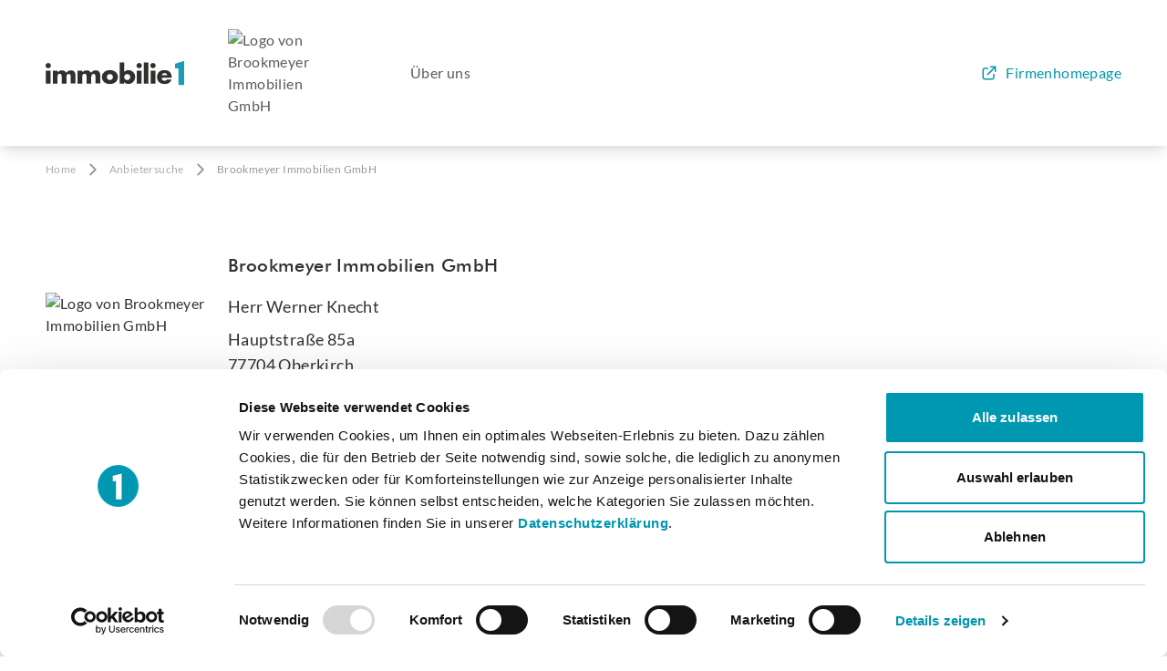

--- FILE ---
content_type: text/html; charset=UTF-8
request_url: https://www.immobilie1.de/anbieter/brookmeyer-immobilien-gmbh
body_size: 4885
content:
<!DOCTYPE html>
<html prefix=“og:http://ogp.me/ns#“ lang="de">
    <head>
        <meta charset="utf-8">
        <meta name="viewport" content="width=device-width, initial-scale=1">
        <script id="Cookiebot" src="https://consent.cookiebot.com/uc.js" data-cbid="9895ffb7-d93d-484f-95a7-b959d292671a" type="text/javascript" async></script>            <meta name="robots" content="index,follow">
<title>Brookmeyer Immobilien GmbH in Oberkirch | Immobilienprofi auf immobilie1.de</title>
<meta property="og:title" content="Brookmeyer Immobilien GmbH in Oberkirch | Immobilienprofi auf immobilie1.de"/>
<meta name="description" content="Immobilienprofi Brookmeyer Immobilien GmbH in Oberkirch, Werner Knecht - Immobilienangebote und Informationen des Anbieters auf immobilie1.de"/>
<meta property="og:description" content="Immobilienprofi Brookmeyer Immobilien GmbH in Oberkirch, Werner Knecht - Immobilienangebote und Informationen des Anbieters auf immobilie1.de"/>
<link rel="canonical" href="https://www.immobilie1.de/anbieter/brookmeyer-immobilien-gmbh"/>
<meta property="og:url" content="https://www.immobilie1.de/anbieter/brookmeyer-immobilien-gmbh"/>
<meta property="og:type" content="website" />
        <meta name="csrf-token" content="2723tmugakrC4r4k9FERpcyHJKpGkAuGinakw9wa">

        <link rel="apple-touch-icon" sizes="57x57" href="https://www.immobilie1.de/images/favicon/apple-icon-57x57.png">
        <link rel="apple-touch-icon" sizes="60x60" href="https://www.immobilie1.de/images/favicon/apple-icon-60x60.png">
        <link rel="apple-touch-icon" sizes="72x72" href="https://www.immobilie1.de/images/favicon/apple-icon-72x72.png">
        <link rel="apple-touch-icon" sizes="76x76" href="https://www.immobilie1.de/images/favicon/apple-icon-76x76.png">
        <link rel="apple-touch-icon" sizes="114x114" href="https://www.immobilie1.de/images/favicon/apple-icon-114x114.png">
        <link rel="apple-touch-icon" sizes="120x120" href="https://www.immobilie1.de/images/favicon/apple-icon-120x120.png">
        <link rel="apple-touch-icon" sizes="144x144" href="https://www.immobilie1.de/images/favicon/apple-icon-144x144.png">
        <link rel="apple-touch-icon" sizes="152x152" href="https://www.immobilie1.de/images/favicon/apple-icon-152x152.png">
        <link rel="apple-touch-icon" sizes="180x180" href="https://www.immobilie1.de/images/favicon/apple-icon-180x180.png">
        <link rel="icon" type="image/png" sizes="192x192"  href="https://www.immobilie1.de/images/favicon/android-icon-192x192.png">
        <link rel="icon" type="image/png" sizes="32x32" href="https://www.immobilie1.de/images/favicon/favicon-32x32.png">
        <link rel="icon" type="image/png" sizes="96x96" href="https://www.immobilie1.de/images/favicon/favicon-96x96.png">
        <link rel="icon" type="image/png" sizes="16x16" href="https://www.immobilie1.de/images/favicon/favicon-16x16.png">
        <link rel="shortcut icon" type="image/x-icon" href="https://www.immobilie1.de/images/favicon/favicon-32x32.ico">
        <link rel="manifest" crossorigin="use-credentials" href="https://www.immobilie1.de/images/favicon/manifest.json">
        <meta name="msapplication-TileColor" content="#0097b1">
        <meta name="msapplication-TileImage" content="https://www.immobilie1.de/images/favicon/ms-icon-150x150.png">
        <meta name="theme-color" content="#ffffff">
        <!-- Google Tag Manager -->
    <script type="text/plain" data-cookieconsent="statistics">
        (function(w,d,s,l,i){w[l]=w[l]||[];w[l].push({'gtm.start':
            new Date().getTime(),event:'gtm.js'});var f=d.getElementsByTagName(s)[0],
            j=d.createElement(s),dl=l!='dataLayer'?'&l='+l:'';j.async=true;j.src=
            'https://www.googletagmanager.com/gtm.js?id='+i+dl;f.parentNode.insertBefore(j,f);
            })(window,document,'script','dataLayer','GTM-W2W8TW9');
            window.dataLayer = window.dataLayer || [];
            function gtag(){dataLayer.push(arguments);}
            gtag('consent', 'default', {ad_storage:'denied',analytics_storage:'denied'});
            gtag("set", "ads_data_redaction", true);
        </script>
    <!-- End Google Tag Manager -->
        <!-- Scripts -->
        <link rel="preload" as="style" href="https://www.immobilie1.de/build/assets/app.88a431aa.css" /><link rel="modulepreload" href="https://www.immobilie1.de/build/assets/app.4af500c3.js" /><link rel="modulepreload" href="https://www.immobilie1.de/build/assets/sliders.4ba7436e.js" /><link rel="stylesheet" href="https://www.immobilie1.de/build/assets/app.88a431aa.css" data-navigate-track="reload" /><script type="module" src="https://www.immobilie1.de/build/assets/app.4af500c3.js" data-navigate-track="reload"></script>
        <meta name="sentry-trace" content="0d7a019420324aa59f05e0641bf978b4-4884a6b755234dea"/><meta name="baggage" content="sentry-trace_id=0d7a019420324aa59f05e0641bf978b4,sentry-sample_rate=0.1,sentry-public_key=90d886b3b9e041ac8dc9aa52838eb166,sentry-release=0644afe,sentry-environment=production"/>

        <!-- Livewire Styles --><style >[wire\:loading][wire\:loading], [wire\:loading\.delay][wire\:loading\.delay], [wire\:loading\.inline-block][wire\:loading\.inline-block], [wire\:loading\.inline][wire\:loading\.inline], [wire\:loading\.block][wire\:loading\.block], [wire\:loading\.flex][wire\:loading\.flex], [wire\:loading\.table][wire\:loading\.table], [wire\:loading\.grid][wire\:loading\.grid], [wire\:loading\.inline-flex][wire\:loading\.inline-flex] {display: none;}[wire\:loading\.delay\.none][wire\:loading\.delay\.none], [wire\:loading\.delay\.shortest][wire\:loading\.delay\.shortest], [wire\:loading\.delay\.shorter][wire\:loading\.delay\.shorter], [wire\:loading\.delay\.short][wire\:loading\.delay\.short], [wire\:loading\.delay\.default][wire\:loading\.delay\.default], [wire\:loading\.delay\.long][wire\:loading\.delay\.long], [wire\:loading\.delay\.longer][wire\:loading\.delay\.longer], [wire\:loading\.delay\.longest][wire\:loading\.delay\.longest] {display: none;}[wire\:offline][wire\:offline] {display: none;}[wire\:dirty]:not(textarea):not(input):not(select) {display: none;}:root {--livewire-progress-bar-color: #2299dd;}[x-cloak] {display: none !important;}[wire\:cloak] {display: none !important;}dialog#livewire-error::backdrop {background-color: rgba(0, 0, 0, .6);}</style>
    </head>
    <body class="box-border flex flex-col min-h-screen tracking-wide text-gray-700">
        <div id="tailwindClassesList" class="hidden shadow-3xl"></div>

        <!-- Google Tag Manager (noscript) -->
    <noscript><iframe src=https://www.googletagmanager.com/ns.html?id=GTM-W2W8TW9
        height="0" width="0" style="display:none;visibility:hidden"></iframe></noscript>
    <!-- End Google Tag Manager (noscript) -->

                    <header x-data="{isOpen: false}" class="flex flex-col shadow-lg">
    <nav class="relative flex flex-col py-6 mx-auto font-medium text-gray-700 lg:pb-0 lg:pt-8 _container">
            <div class="flex items-center justify-between grid-cols-6 gap-5 lg:grid lg:grid-cols-12">
                <div class="grid grid-cols-1 gap-5 lg:grid-cols-4 lg:col-span-4">
                    <a title="nach home" href="https://www.immobilie1.de" class="flex col-span-2 lg:pb-8 lg:items-center lg:mr-7 shrink-0">
                        <img class="w-auto h-7" src="https://www.immobilie1.de/images/logo.svg" alt="">
                    </a>
                                        <div class="w-1/2 col-span-2 mt-2 lg:mt-0 lg:pb-6 lg:pb-8">
                        <a title="Anbieter-Website von Brookmeyer Immobilien GmbH" href="https://www.immobilie1.de/anbieter/brookmeyer-immobilien-gmbh">
                            <picture>
                                <source type="image/avif" srcset="https://api.immobilie1.de/broker/10132/image/logo/offerer-logo-navigation-avif.avif" />
                                <source type="image/webp" srcset="https://api.immobilie1.de/broker/10132/image/logo/offerer-logo-navigation-webp.webp" />
                                <img
                                    src="https://api.immobilie1.de/broker/10132/image/logo/offerer-logo-navigation-webp.webp"
                                    title="Brookmeyer Immobilien GmbH"
                                    alt="Logo von Brookmeyer Immobilien GmbH"
                                    class=""
                                />
                            </picture>
                        </a>
                    </div>
                                    </div>
                <ul class="items-center hidden col-span-5 text-gray-700 lg:col-span-6 lg:flex">
                                            <li class="relative hidden mr-16 lg:list-item group whitespace-nowrap">
                                                                                            <span class="block pb-8">
                                                                    Über uns
                                                                </span>
                                                                                                                </li>
                                            <li class="relative hidden mr-16 lg:list-item group whitespace-nowrap">
                                                                                </li>
                                    </ul>

                <div class="flex justify-end lg:items-center lg:col-span-2">
                    <div class="lg:hidden shrink-0">
                        <div class="">
                            <a :title="isOpen ? 'Menü schließen' : 'Menü öffnen'" @click="isOpen = !isOpen; document.querySelector('.content_container').classList.toggle('blur-body')" href="#" id="menu-desktop-collapse" data-bs-toggle="dropdown" aria-expanded="false">
                                <svg x-show="!isOpen" aria-hidden="true" alt="" class="w-6 h-6 lg:hidden" width="20" height="20" viewBox="0 0 20 20" fill="none" xmlns="http://www.w3.org/2000/svg">
    <path d="M3.333 15h13.334M3.333 5h13.334H3.333zm0 5h13.334H3.333z" stroke="#353535" stroke-width="1.5" stroke-linecap="round" stroke-linejoin="round"/>
</svg>                                <svg x-cloak="1" x-show="isOpen" aria-hidden="true" alt="" class="w-6 h-6" viewBox="0 0 20 21" fill="none" xmlns="http://www.w3.org/2000/svg">
    <path d="m5 15.5 10-10m-10 0 10 10" stroke="currentColor" stroke-width="1.5" stroke-linecap="round" stroke-linejoin="round"/>
</svg>                            </a>
                        </div>
                    </div>
                                                                                                                <a class="items-center hidden pb-8 text-blue-500 lg:flex" rel="nofollow" href="https://www.brookmeyer.de" target="_blank">
                            <svg class="w-5 h-5 mr-2" viewBox="0 0 20 20" fill="none" xmlns="http://www.w3.org/2000/svg">
<path d="M8.33325 4.99992H4.99992C4.07944 4.99992 3.33325 5.74611 3.33325 6.66659V14.9999C3.33325 15.9204 4.07944 16.6666 4.99992 16.6666H13.3333C14.2537 16.6666 14.9999 15.9204 14.9999 14.9999V11.6666M11.6666 3.33325H16.6666M16.6666 3.33325V8.33325M16.6666 3.33325L8.33325 11.6666" stroke="currentColor" stroke-width="1.5" stroke-linecap="round" stroke-linejoin="round"/>
</svg>                            Firmenhomepage
                        </a>
                                                            </div>
            </div>


        
        <div x-cloak x-show="isOpen" class="absolute left-0 w-full text-xl bg-white border-t-2 border-gray-100 shadow-md z-9999 lg:hidden top-full">
            <ul class="py-3">
                                                        <li class="flex items-center py-3 mr-6 _container">
                                                    Über uns
                                            </li>
                                                                            <li class="flex items-center py-3 mr-6 _container">
                                                <a href="https://www.brookmeyer.de"  target="$navigation['target']" >
                                                    Firmenhomepage
                                                </a>
                                            </li>
                                                </ul>
        </div>

    </nav>
</header>
        

        <div class="relative flex-1 content_container">
            
    <div class=" text-gray-900 _container">
        <div class="breadcrumbs flex justify-between gap-4 py-4 lg:block">
    <ol class="flex items-center text-xs text-gray-300" itemscope itemtype="http://schema.org/BreadcrumbList">
                                <li class="flex items-center" itemprop="itemListElement" itemscope itemtype="http://schema.org/ListItem">
                                    <a itemprop="item" href="https://www.immobilie1.de">
                        <span itemprop="name">Home</span>
                    </a>
                                <span>
                    <svg class="inline-block w-5 h-5 mx-2 text-gray-400 transform -rotate-90" viewBox="0 0 20 21" fill="none" xmlns="http://www.w3.org/2000/svg">
    <path d="M15.833 7.58 10 13.415 4.167 7.581" stroke="currentColor" stroke-width="2" stroke-linecap="round" stroke-linejoin="round"/>
</svg>                </span>
                <meta itemprop="position" content="1" />
            </li>
                                            <li class="flex items-center" itemprop="itemListElement" itemscope itemtype="http://schema.org/ListItem">
                                    <a itemprop="item" href="https://www.immobilie1.de/anbieter">
                        <span itemprop="name">Anbietersuche</span>
                    </a>
                                <span>
                    <svg class="inline-block w-5 h-5 mx-2 text-gray-400 transform -rotate-90" viewBox="0 0 20 21" fill="none" xmlns="http://www.w3.org/2000/svg">
    <path d="M15.833 7.58 10 13.415 4.167 7.581" stroke="currentColor" stroke-width="2" stroke-linecap="round" stroke-linejoin="round"/>
</svg>                </span>
                <meta itemprop="position" content="2" />
            </li>
                                            <li class="text-gray-400" itemprop="itemListElement" itemscope itemtype="http://schema.org/ListItem">
                <span itemprop="name">Brookmeyer Immobilien GmbH</span>
                <meta itemprop="position" content="3" />
            </li>
                          </ol>
</div>


        <div class="grid grid-cols-1 mt-8 pt-8 pb-6 border-b border-gray-100 lg:pb-8 lg:grid-cols-12 lg:gap-5">
                        <div class="flex items-center lg:col-span-2">
                <picture>
                    <source media="(min-width: 1024px)" type="image/avif" srcset="https://api.immobilie1.de/broker/10132/image/logo/offerer-logo-about-us-desktop-avif.avif" />
                    <source media="(min-width: 1024px)" type="image/webp" srcset="https://api.immobilie1.de/broker/10132/image/logo/offerer-logo-about-us-desktop-webp.webp" />
                    <source media="(min-width: 1023px)" type="image/avif" srcset="https://api.immobilie1.de/broker/10132/image/logo/offerer-logo-about-us-mobile-avif.avif" />
                    <source media="(min-width: 1023px)" type="image/webp" srcset="https://api.immobilie1.de/broker/10132/image/logo/offerer-logo-about-us-mobile-webp.webp" />
                    <img
                        src="https://api.immobilie1.de/broker/10132/image/logo/offerer-logo-about-us-desktop-webp.webp"
                        title="Brookmeyer Immobilien GmbH"
                        alt="Logo von Brookmeyer Immobilien GmbH"
                        class="mx-auto mb-8 lg:mb-0"
                    />
                </picture>
            </div>
                                    <div class="lg:col-span-10">
                            <h1 class="mb-4 text-xl">Brookmeyer Immobilien GmbH</h1>
                <p class="mb-2 text-lg leading-7">Herr Werner Knecht</p>
                <p class="text-lg leading-7">Hauptstraße 85a <br/>77704 Oberkirch</p>
            </div>

            
        </div>
    </div>

    <div class="pt-6 text-gray-900 lg:pt-8 _container">
        <div class="grid grid-cols-1 gap-5 lg:grid-cols-12">
            <div class="lg:col-span-5">
                <ul class="flex flex-col gap-1">
                                                            <li class="flex flex-col grid-cols-2 lg:gap-5 lg:grid lg:grid-cols-5">
                        <span class="py-2 text-sm font-semibold lg:text-lg lg:col-span-2">Anschrift</span>
                        <span class="py-2 text-sm break-words lg:break-normal lg:text-base lg:col-span-3">Hauptstraße 85a </span>
                    </li>
                                                            <li class="flex flex-col grid-cols-2 lg:gap-5 lg:grid lg:grid-cols-5">
                        <span class="py-2 text-sm font-semibold lg:text-lg lg:col-span-2">Ort</span>
                        <span class="py-2 text-sm break-words lg:break-normal lg:text-base lg:col-span-3">77704 Oberkirch</span>
                    </li>
                                                            <li class="flex flex-col grid-cols-2 lg:gap-5 lg:grid lg:grid-cols-5">
                        <span class="py-2 text-sm font-semibold lg:text-lg lg:col-span-2">Telefon</span>
                        <span class="py-2 text-sm break-words lg:break-normal lg:text-base lg:col-span-3">07802 932 72 72<br>0178 5518280</span>
                    </li>
                                                            <li class="flex flex-col grid-cols-2 lg:gap-5 lg:grid lg:grid-cols-5">
                        <span class="py-2 text-sm font-semibold lg:text-lg lg:col-span-2">E-Mail-Adresse</span>
                        <span class="py-2 text-sm break-words lg:break-normal lg:text-base lg:col-span-3">werner.knecht@brookmeyer.de</span>
                    </li>
                                                            <li class="flex flex-col grid-cols-2 lg:gap-5 lg:grid lg:grid-cols-5">
                        <span class="py-2 mb-1 text-sm font-semibold lg:text-lg lg:col-span-2">Website</span>
                        <a class="flex items-center py-2 text-sm text-blue-500 break-words lg:break-normal lg:text-base lg:col-span-3 " rel="nofollow" title="Zur Anbieter-Website" rel="nofollow" href="https://www.brookmeyer.de" target="_blank">
                            <svg class="w-5 h-5 mr-2" viewBox="0 0 20 20" fill="none" xmlns="http://www.w3.org/2000/svg">
<path d="M8.33325 4.99992H4.99992C4.07944 4.99992 3.33325 5.74611 3.33325 6.66659V14.9999C3.33325 15.9204 4.07944 16.6666 4.99992 16.6666H13.3333C14.2537 16.6666 14.9999 15.9204 14.9999 14.9999V11.6666M11.6666 3.33325H16.6666M16.6666 3.33325V8.33325M16.6666 3.33325L8.33325 11.6666" stroke="currentColor" stroke-width="1.5" stroke-linecap="round" stroke-linejoin="round"/>
</svg>                            Zur Homepage
                        </a>
                    </li>
                                                                            </ul>
            </div>
            <div class="lg:col-span-7">
                <ul class="">

                    
                    

                    

                    

                                    </ul>
            </div>
        </div>
    </div>

    
    
        </div>

                    <footer class="flex py-6 mt-8 font-medium text-white bg-blue-500 z-100 lg:mt-16">
    <ul class="flex flex-col gap-6 lg:gap-0 _container lg:flex-row lg:justify-center">
        <li class="mr-6">
                            <a href="https://www.immobilie1.de/anbieter/brookmeyer-immobilien-gmbh/datenschutz">Datenschutzerklärung</a>
                    </li>
        <li><a href="https://www.immobilie1.de/anbieter/brookmeyer-immobilien-gmbh/impressum">Impressum</a></li>

            </ul>
</footer>
        

        <script  data-navigate-once="true">window.livewireScriptConfig = {"csrf":"2723tmugakrC4r4k9FERpcyHJKpGkAuGinakw9wa","uri":"\/livewire\/update","progressBar":"","nonce":""};</script>
                <script src="https://www.immobilie1.de/assets/js-cookie/js.cookie.min.js"></script>

        
        <script>
            document.addEventListener("DOMContentLoaded", function() {
                var loadRecaptchaButtons = document.querySelectorAll(".load-recaptcha-script");
                loadRecaptchaButtons.forEach((button) => {
                    button.addEventListener("click", function() {
                        let scriptLoaded = false;
                        if (!scriptLoaded) {
                            var script = document.createElement("script");
                            script.src = "https://www.google.com/recaptcha/api.js?render=6LfeKEkkAAAAAHRKrNqOhCKzHwZ4nCa7rwN8cO2n";
                            document.body.appendChild(script);
                        }
                    });
                })
            });
        </script>
        <script type="text/javascript">
            function rot(s) {
                return s.replace(/[a-zA-Z]/g, function (c) {
                    return String.fromCharCode((c <= 'Z' ? 90 : 122) >= (c = c.charCodeAt(0) + 13) ? c : c - 26);
                });
            }
            function printVersion(link) {
                window.open(rot(link))
            }
        </script>
    </body>
</html>


--- FILE ---
content_type: application/javascript
request_url: https://www.immobilie1.de/build/assets/sliders.4ba7436e.js
body_size: 14359
content:
function Kt(e,r){for(var t=0;t<r.length;t++){var n=r[t];n.enumerable=n.enumerable||!1,n.configurable=!0,"value"in n&&(n.writable=!0),Object.defineProperty(e,n.key,n)}}function zr(e,r,t){return r&&Kt(e.prototype,r),t&&Kt(e,t),Object.defineProperty(e,"prototype",{writable:!1}),e}/*!
 * Splide.js
 * Version  : 4.1.4
 * License  : MIT
 * Copyright: 2022 Naotoshi Fujita
 */var $t="(prefers-reduced-motion: reduce)",we=1,Ur=2,Pe=3,xe=4,qe=5,at=6,ct=7,Wr={CREATED:we,MOUNTED:Ur,IDLE:Pe,MOVING:xe,SCROLLING:qe,DRAGGING:at,DESTROYED:ct};function de(e){e.length=0}function Ae(e,r,t){return Array.prototype.slice.call(e,r,t)}function U(e){return e.bind.apply(e,[null].concat(Ae(arguments,1)))}var sr=setTimeout,Nt=function(){};function qt(e){return requestAnimationFrame(e)}function dt(e,r){return typeof r===e}function Ue(e){return!Pt(e)&&dt("object",e)}var Dt=Array.isArray,cr=U(dt,"function"),he=U(dt,"string"),Ze=U(dt,"undefined");function Pt(e){return e===null}function fr(e){try{return e instanceof(e.ownerDocument.defaultView||window).HTMLElement}catch{return!1}}function je(e){return Dt(e)?e:[e]}function re(e,r){je(e).forEach(r)}function Mt(e,r){return e.indexOf(r)>-1}function ot(e,r){return e.push.apply(e,je(r)),e}function fe(e,r,t){e&&re(r,function(n){n&&e.classList[t?"add":"remove"](n)})}function oe(e,r){fe(e,he(r)?r.split(" "):r,!0)}function Je(e,r){re(r,e.appendChild.bind(e))}function xt(e,r){re(e,function(t){var n=(r||t).parentNode;n&&n.insertBefore(t,r)})}function We(e,r){return fr(e)&&(e.msMatchesSelector||e.matches).call(e,r)}function vr(e,r){var t=e?Ae(e.children):[];return r?t.filter(function(n){return We(n,r)}):t}function Qe(e,r){return r?vr(e,r)[0]:e.firstElementChild}var Be=Object.keys;function Le(e,r,t){return e&&(t?Be(e).reverse():Be(e)).forEach(function(n){n!=="__proto__"&&r(e[n],n)}),e}function He(e){return Ae(arguments,1).forEach(function(r){Le(r,function(t,n){e[n]=r[n]})}),e}function Ee(e){return Ae(arguments,1).forEach(function(r){Le(r,function(t,n){Dt(t)?e[n]=t.slice():Ue(t)?e[n]=Ee({},Ue(e[n])?e[n]:{},t):e[n]=t})}),e}function Zt(e,r){re(r||Be(e),function(t){delete e[t]})}function ue(e,r){re(e,function(t){re(r,function(n){t&&t.removeAttribute(n)})})}function V(e,r,t){Ue(r)?Le(r,function(n,o){V(e,o,n)}):re(e,function(n){Pt(t)||t===""?ue(n,r):n.setAttribute(r,String(t))})}function Ce(e,r,t){var n=document.createElement(e);return r&&(he(r)?oe(n,r):V(n,r)),t&&Je(t,n),n}function ne(e,r,t){if(Ze(t))return getComputedStyle(e)[r];Pt(t)||(e.style[r]=""+t)}function Ye(e,r){ne(e,"display",r)}function lr(e){e.setActive&&e.setActive()||e.focus({preventScroll:!0})}function ie(e,r){return e.getAttribute(r)}function jt(e,r){return e&&e.classList.contains(r)}function ee(e){return e.getBoundingClientRect()}function Ie(e){re(e,function(r){r&&r.parentNode&&r.parentNode.removeChild(r)})}function dr(e){return Qe(new DOMParser().parseFromString(e,"text/html").body)}function ce(e,r){e.preventDefault(),r&&(e.stopPropagation(),e.stopImmediatePropagation())}function gr(e,r){return e&&e.querySelector(r)}function Vt(e,r){return r?Ae(e.querySelectorAll(r)):[]}function ve(e,r){fe(e,r,!1)}function Rt(e){return e.timeStamp}function Te(e){return he(e)?e:e?e+"px":""}var et="splide",Ft="data-"+et;function ke(e,r){if(!e)throw new Error("["+et+"] "+(r||""))}var me=Math.min,ft=Math.max,vt=Math.floor,Xe=Math.ceil,J=Math.abs;function Er(e,r,t){return J(e-r)<t}function ut(e,r,t,n){var o=me(r,t),l=ft(r,t);return n?o<e&&e<l:o<=e&&e<=l}function Re(e,r,t){var n=me(r,t),o=ft(r,t);return me(ft(n,e),o)}function pt(e){return+(e>0)-+(e<0)}function wt(e,r){return re(r,function(t){e=e.replace("%s",""+t)}),e}function Gt(e){return e<10?"0"+e:""+e}var Jt={};function Br(e){return""+e+Gt(Jt[e]=(Jt[e]||0)+1)}function hr(){var e=[];function r(i,s,c,v){o(i,s,function(a,m,d){var g="addEventListener"in a,u=g?a.removeEventListener.bind(a,m,c,v):a.removeListener.bind(a,c);g?a.addEventListener(m,c,v):a.addListener(c),e.push([a,m,d,c,u])})}function t(i,s,c){o(i,s,function(v,a,m){e=e.filter(function(d){return d[0]===v&&d[1]===a&&d[2]===m&&(!c||d[3]===c)?(d[4](),!1):!0})})}function n(i,s,c){var v,a=!0;return typeof CustomEvent=="function"?v=new CustomEvent(s,{bubbles:a,detail:c}):(v=document.createEvent("CustomEvent"),v.initCustomEvent(s,a,!1,c)),i.dispatchEvent(v),v}function o(i,s,c){re(i,function(v){v&&re(s,function(a){a.split(" ").forEach(function(m){var d=m.split(".");c(v,d[0],d[1])})})})}function l(){e.forEach(function(i){i[4]()}),de(e)}return{bind:r,unbind:t,dispatch:n,destroy:l}}var Ne="mounted",Qt="ready",_e="move",tt="moved",mr="click",Hr="active",Yr="inactive",Xr="visible",Kr="hidden",K="refresh",Q="updated",Ke="resize",kt="resized",$r="drag",qr="dragging",Zr="dragged",zt="scroll",Ve="scrolled",jr="overflow",_r="destroy",Jr="arrows:mounted",Qr="arrows:updated",en="pagination:mounted",tn="pagination:updated",Ar="navigation:mounted",yr="autoplay:play",rn="autoplay:playing",Sr="autoplay:pause",Tr="lazyload:loaded",Lr="sk",Ir="sh",lt="ei";function H(e){var r=e?e.event.bus:document.createDocumentFragment(),t=hr();function n(l,i){t.bind(r,je(l).join(" "),function(s){i.apply(i,Dt(s.detail)?s.detail:[])})}function o(l){t.dispatch(r,l,Ae(arguments,1))}return e&&e.event.on(_r,t.destroy),He(t,{bus:r,on:n,off:U(t.unbind,r),emit:o})}function gt(e,r,t,n){var o=Date.now,l,i=0,s,c=!0,v=0;function a(){if(!c){if(i=e?me((o()-l)/e,1):1,t&&t(i),i>=1&&(r(),l=o(),n&&++v>=n))return d();s=qt(a)}}function m(_){_||u(),l=o()-(_?i*e:0),c=!1,s=qt(a)}function d(){c=!0}function g(){l=o(),i=0,t&&t(i)}function u(){s&&cancelAnimationFrame(s),i=0,s=0,c=!0}function f(_){e=_}function A(){return c}return{start:m,rewind:g,pause:d,cancel:u,set:f,isPaused:A}}function nn(e){var r=e;function t(o){r=o}function n(o){return Mt(je(o),r)}return{set:t,is:n}}function an(e,r){var t=gt(r||0,e,null,1);return function(){t.isPaused()&&t.start()}}function on(e,r,t){var n=e.state,o=t.breakpoints||{},l=t.reducedMotion||{},i=hr(),s=[];function c(){var u=t.mediaQuery==="min";Be(o).sort(function(f,A){return u?+f-+A:+A-+f}).forEach(function(f){a(o[f],"("+(u?"min":"max")+"-width:"+f+"px)")}),a(l,$t),m()}function v(u){u&&i.destroy()}function a(u,f){var A=matchMedia(f);i.bind(A,"change",m),s.push([u,A])}function m(){var u=n.is(ct),f=t.direction,A=s.reduce(function(_,h){return Ee(_,h[1].matches?h[0]:{})},{});Zt(t),g(A),t.destroy?e.destroy(t.destroy==="completely"):u?(v(!0),e.mount()):f!==t.direction&&e.refresh()}function d(u){matchMedia($t).matches&&(u?Ee(t,l):Zt(t,Be(l)))}function g(u,f,A){Ee(t,u),f&&Ee(Object.getPrototypeOf(t),u),(A||!n.is(we))&&e.emit(Q,t)}return{setup:c,destroy:v,reduce:d,set:g}}var Et="Arrow",ht=Et+"Left",mt=Et+"Right",br=Et+"Up",Nr=Et+"Down",er="rtl",_t="ttb",Tt={width:["height"],left:["top","right"],right:["bottom","left"],x:["y"],X:["Y"],Y:["X"],ArrowLeft:[br,mt],ArrowRight:[Nr,ht]};function un(e,r,t){function n(l,i,s){s=s||t.direction;var c=s===er&&!i?1:s===_t?0:-1;return Tt[l]&&Tt[l][c]||l.replace(/width|left|right/i,function(v,a){var m=Tt[v.toLowerCase()][c]||v;return a>0?m.charAt(0).toUpperCase()+m.slice(1):m})}function o(l){return l*(t.direction===er?1:-1)}return{resolve:n,orient:o}}var le="role",De="tabindex",sn="disabled",ae="aria-",rt=ae+"controls",Rr=ae+"current",tr=ae+"selected",te=ae+"label",Ut=ae+"labelledby",pr=ae+"hidden",Wt=ae+"orientation",$e=ae+"roledescription",rr=ae+"live",nr=ae+"busy",ir=ae+"atomic",Bt=[le,De,sn,rt,Rr,te,Ut,pr,Wt,$e],se=et+"__",ye="is-",Lt=et,ar=se+"track",cn=se+"list",At=se+"slide",wr=At+"--clone",fn=At+"__container",Ht=se+"arrows",yt=se+"arrow",Or=yt+"--prev",Cr=yt+"--next",St=se+"pagination",Dr=St+"__page",vn=se+"progress",ln=vn+"__bar",dn=se+"toggle",gn=se+"spinner",En=se+"sr",hn=ye+"initialized",be=ye+"active",Pr=ye+"prev",Mr=ye+"next",Ot=ye+"visible",Ct=ye+"loading",xr=ye+"focus-in",Vr=ye+"overflow",mn=[be,Ot,Pr,Mr,Ct,xr,Vr],_n={slide:At,clone:wr,arrows:Ht,arrow:yt,prev:Or,next:Cr,pagination:St,page:Dr,spinner:gn};function An(e,r){if(cr(e.closest))return e.closest(r);for(var t=e;t&&t.nodeType===1&&!We(t,r);)t=t.parentElement;return t}var yn=5,or=200,Fr="touchstart mousedown",It="touchmove mousemove",bt="touchend touchcancel mouseup click";function Sn(e,r,t){var n=H(e),o=n.on,l=n.bind,i=e.root,s=t.i18n,c={},v=[],a=[],m=[],d,g,u;function f(){E(),D(),h()}function A(){o(K,_),o(K,f),o(Q,h),l(document,Fr+" keydown",function(S){u=S.type==="keydown"},{capture:!0}),l(i,"focusin",function(){fe(i,xr,!!u)})}function _(S){var p=Bt.concat("style");de(v),ve(i,a),ve(d,m),ue([d,g],p),ue(i,S?p:["style",$e])}function h(){ve(i,a),ve(d,m),a=M(Lt),m=M(ar),oe(i,a),oe(d,m),V(i,te,t.label),V(i,Ut,t.labelledby)}function E(){d=R("."+ar),g=Qe(d,"."+cn),ke(d&&g,"A track/list element is missing."),ot(v,vr(g,"."+At+":not(."+wr+")")),Le({arrows:Ht,pagination:St,prev:Or,next:Cr,bar:ln,toggle:dn},function(S,p){c[p]=R("."+S)}),He(c,{root:i,track:d,list:g,slides:v})}function D(){var S=i.id||Br(et),p=t.role;i.id=S,d.id=d.id||S+"-track",g.id=g.id||S+"-list",!ie(i,le)&&i.tagName!=="SECTION"&&p&&V(i,le,p),V(i,$e,s.carousel),V(g,le,"presentation")}function R(S){var p=gr(i,S);return p&&An(p,"."+Lt)===i?p:void 0}function M(S){return[S+"--"+t.type,S+"--"+t.direction,t.drag&&S+"--draggable",t.isNavigation&&S+"--nav",S===Lt&&be]}return He(c,{setup:f,mount:A,destroy:_})}var Me="slide",Fe="loop",nt="fade";function Tn(e,r,t,n){var o=H(e),l=o.on,i=o.emit,s=o.bind,c=e.Components,v=e.root,a=e.options,m=a.isNavigation,d=a.updateOnMove,g=a.i18n,u=a.pagination,f=a.slideFocus,A=c.Direction.resolve,_=ie(n,"style"),h=ie(n,te),E=t>-1,D=Qe(n,"."+fn),R;function M(){E||(n.id=v.id+"-slide"+Gt(r+1),V(n,le,u?"tabpanel":"group"),V(n,$e,g.slide),V(n,te,h||wt(g.slideLabel,[r+1,e.length]))),S()}function S(){s(n,"click",U(i,mr,P)),s(n,"keydown",U(i,Lr,P)),l([tt,Ir,Ve],L),l(Ar,G),d&&l(_e,C)}function p(){R=!0,o.destroy(),ve(n,mn),ue(n,Bt),V(n,"style",_),V(n,te,h||"")}function G(){var O=e.splides.map(function(T){var w=T.splide.Components.Slides.getAt(r);return w?w.slide.id:""}).join(" ");V(n,te,wt(g.slideX,(E?t:r)+1)),V(n,rt,O),V(n,le,f?"button":""),f&&ue(n,$e)}function C(){R||L()}function L(){if(!R){var O=e.index;I(),b(),fe(n,Pr,r===O-1),fe(n,Mr,r===O+1)}}function I(){var O=F();O!==jt(n,be)&&(fe(n,be,O),V(n,Rr,m&&O||""),i(O?Hr:Yr,P))}function b(){var O=Y(),T=!O&&(!F()||E);if(e.state.is([xe,qe])||V(n,pr,T||""),V(Vt(n,a.focusableNodes||""),De,T?-1:""),f&&V(n,De,T?-1:0),O!==jt(n,Ot)&&(fe(n,Ot,O),i(O?Xr:Kr,P)),!O&&document.activeElement===n){var w=c.Slides.getAt(e.index);w&&lr(w.slide)}}function x(O,T,w){ne(w&&D||n,O,T)}function F(){var O=e.index;return O===r||a.cloneStatus&&O===t}function Y(){if(e.is(nt))return F();var O=ee(c.Elements.track),T=ee(n),w=A("left",!0),k=A("right",!0);return vt(O[w])<=Xe(T[w])&&vt(T[k])<=Xe(O[k])}function B(O,T){var w=J(O-r);return!E&&(a.rewind||e.is(Fe))&&(w=me(w,e.length-w)),w<=T}var P={index:r,slideIndex:t,slide:n,container:D,isClone:E,mount:M,destroy:p,update:L,style:x,isWithin:B};return P}function Ln(e,r,t){var n=H(e),o=n.on,l=n.emit,i=n.bind,s=r.Elements,c=s.slides,v=s.list,a=[];function m(){d(),o(K,g),o(K,d)}function d(){c.forEach(function(L,I){f(L,I,-1)})}function g(){R(function(L){L.destroy()}),de(a)}function u(){R(function(L){L.update()})}function f(L,I,b){var x=Tn(e,I,b,L);x.mount(),a.push(x),a.sort(function(F,Y){return F.index-Y.index})}function A(L){return L?M(function(I){return!I.isClone}):a}function _(L){var I=r.Controller,b=I.toIndex(L),x=I.hasFocus()?1:t.perPage;return M(function(F){return ut(F.index,b,b+x-1)})}function h(L){return M(L)[0]}function E(L,I){re(L,function(b){if(he(b)&&(b=dr(b)),fr(b)){var x=c[I];x?xt(b,x):Je(v,b),oe(b,t.classes.slide),p(b,U(l,Ke))}}),l(K)}function D(L){Ie(M(L).map(function(I){return I.slide})),l(K)}function R(L,I){A(I).forEach(L)}function M(L){return a.filter(cr(L)?L:function(I){return he(L)?We(I.slide,L):Mt(je(L),I.index)})}function S(L,I,b){R(function(x){x.style(L,I,b)})}function p(L,I){var b=Vt(L,"img"),x=b.length;x?b.forEach(function(F){i(F,"load error",function(){--x||I()})}):I()}function G(L){return L?c.length:a.length}function C(){return a.length>t.perPage}return{mount:m,destroy:g,update:u,register:f,get:A,getIn:_,getAt:h,add:E,remove:D,forEach:R,filter:M,style:S,getLength:G,isEnough:C}}function In(e,r,t){var n=H(e),o=n.on,l=n.bind,i=n.emit,s=r.Slides,c=r.Direction.resolve,v=r.Elements,a=v.root,m=v.track,d=v.list,g=s.getAt,u=s.style,f,A,_;function h(){E(),l(window,"resize load",an(U(i,Ke))),o([Q,K],E),o(Ke,D)}function E(){f=t.direction===_t,ne(a,"maxWidth",Te(t.width)),ne(m,c("paddingLeft"),R(!1)),ne(m,c("paddingRight"),R(!0)),D(!0)}function D(P){var O=ee(a);(P||A.width!==O.width||A.height!==O.height)&&(ne(m,"height",M()),u(c("marginRight"),Te(t.gap)),u("width",p()),u("height",G(),!0),A=O,i(kt),_!==(_=B())&&(fe(a,Vr,_),i(jr,_)))}function R(P){var O=t.padding,T=c(P?"right":"left");return O&&Te(O[T]||(Ue(O)?0:O))||"0px"}function M(){var P="";return f&&(P=S(),ke(P,"height or heightRatio is missing."),P="calc("+P+" - "+R(!1)+" - "+R(!0)+")"),P}function S(){return Te(t.height||ee(d).width*t.heightRatio)}function p(){return t.autoWidth?null:Te(t.fixedWidth)||(f?"":C())}function G(){return Te(t.fixedHeight)||(f?t.autoHeight?null:C():S())}function C(){var P=Te(t.gap);return"calc((100%"+(P&&" + "+P)+")/"+(t.perPage||1)+(P&&" - "+P)+")"}function L(){return ee(d)[c("width")]}function I(P,O){var T=g(P||0);return T?ee(T.slide)[c("width")]+(O?0:F()):0}function b(P,O){var T=g(P);if(T){var w=ee(T.slide)[c("right")],k=ee(d)[c("left")];return J(w-k)+(O?0:F())}return 0}function x(P){return b(e.length-1)-b(0)+I(0,P)}function F(){var P=g(0);return P&&parseFloat(ne(P.slide,c("marginRight")))||0}function Y(P){return parseFloat(ne(m,c("padding"+(P?"Right":"Left"))))||0}function B(){return e.is(nt)||x(!0)>L()}return{mount:h,resize:D,listSize:L,slideSize:I,sliderSize:x,totalSize:b,getPadding:Y,isOverflow:B}}var bn=2;function Nn(e,r,t){var n=H(e),o=n.on,l=r.Elements,i=r.Slides,s=r.Direction.resolve,c=[],v;function a(){o(K,m),o([Q,Ke],g),(v=A())&&(u(v),r.Layout.resize(!0))}function m(){d(),a()}function d(){Ie(c),de(c),n.destroy()}function g(){var _=A();v!==_&&(v<_||!_)&&n.emit(K)}function u(_){var h=i.get().slice(),E=h.length;if(E){for(;h.length<_;)ot(h,h);ot(h.slice(-_),h.slice(0,_)).forEach(function(D,R){var M=R<_,S=f(D.slide,R);M?xt(S,h[0].slide):Je(l.list,S),ot(c,S),i.register(S,R-_+(M?0:E),D.index)})}}function f(_,h){var E=_.cloneNode(!0);return oe(E,t.classes.clone),E.id=e.root.id+"-clone"+Gt(h+1),E}function A(){var _=t.clones;if(!e.is(Fe))_=0;else if(Ze(_)){var h=t[s("fixedWidth")]&&r.Layout.slideSize(0),E=h&&Xe(ee(l.track)[s("width")]/h);_=E||t[s("autoWidth")]&&e.length||t.perPage*bn}return _}return{mount:a,destroy:d}}function Rn(e,r,t){var n=H(e),o=n.on,l=n.emit,i=e.state.set,s=r.Layout,c=s.slideSize,v=s.getPadding,a=s.totalSize,m=s.listSize,d=s.sliderSize,g=r.Direction,u=g.resolve,f=g.orient,A=r.Elements,_=A.list,h=A.track,E;function D(){E=r.Transition,o([Ne,kt,Q,K],R)}function R(){r.Controller.isBusy()||(r.Scroll.cancel(),S(e.index),r.Slides.update())}function M(T,w,k,q){T!==w&&P(T>k)&&(L(),p(C(x(),T>k),!0)),i(xe),l(_e,w,k,T),E.start(w,function(){i(Pe),l(tt,w,k,T),q&&q()})}function S(T){p(b(T,!0))}function p(T,w){if(!e.is(nt)){var k=w?T:G(T);ne(_,"transform","translate"+u("X")+"("+k+"px)"),T!==k&&l(Ir)}}function G(T){if(e.is(Fe)){var w=I(T),k=w>r.Controller.getEnd(),q=w<0;(q||k)&&(T=C(T,k))}return T}function C(T,w){var k=T-B(w),q=d();return T-=f(q*(Xe(J(k)/q)||1))*(w?1:-1),T}function L(){p(x(),!0),E.cancel()}function I(T){for(var w=r.Slides.get(),k=0,q=1/0,$=0;$<w.length;$++){var ge=w[$].index,y=J(b(ge,!0)-T);if(y<=q)q=y,k=ge;else break}return k}function b(T,w){var k=f(a(T-1)-Y(T));return w?F(k):k}function x(){var T=u("left");return ee(_)[T]-ee(h)[T]+f(v(!1))}function F(T){return t.trimSpace&&e.is(Me)&&(T=Re(T,0,f(d(!0)-m()))),T}function Y(T){var w=t.focus;return w==="center"?(m()-c(T,!0))/2:+w*c(T)||0}function B(T){return b(T?r.Controller.getEnd():0,!!t.trimSpace)}function P(T){var w=f(C(x(),T));return T?w>=0:w<=_[u("scrollWidth")]-ee(h)[u("width")]}function O(T,w){w=Ze(w)?x():w;var k=T!==!0&&f(w)<f(B(!1)),q=T!==!1&&f(w)>f(B(!0));return k||q}return{mount:D,move:M,jump:S,translate:p,shift:C,cancel:L,toIndex:I,toPosition:b,getPosition:x,getLimit:B,exceededLimit:O,reposition:R}}function pn(e,r,t){var n=H(e),o=n.on,l=n.emit,i=r.Move,s=i.getPosition,c=i.getLimit,v=i.toPosition,a=r.Slides,m=a.isEnough,d=a.getLength,g=t.omitEnd,u=e.is(Fe),f=e.is(Me),A=U(x,!1),_=U(x,!0),h=t.start||0,E,D=h,R,M,S;function p(){G(),o([Q,K,lt],G),o(kt,C)}function G(){R=d(!0),M=t.perMove,S=t.perPage,E=P();var y=Re(h,0,g?E:R-1);y!==h&&(h=y,i.reposition())}function C(){E!==P()&&l(lt)}function L(y,z,j){if(!ge()){var X=b(y),Z=B(X);Z>-1&&(z||Z!==h)&&(k(Z),i.move(X,Z,D,j))}}function I(y,z,j,X){r.Scroll.scroll(y,z,j,function(){var Z=B(i.toIndex(s()));k(g?me(Z,E):Z),X&&X()})}function b(y){var z=h;if(he(y)){var j=y.match(/([+\-<>])(\d+)?/)||[],X=j[1],Z=j[2];X==="+"||X==="-"?z=F(h+ +(""+X+(+Z||1)),h):X===">"?z=Z?O(+Z):A(!0):X==="<"&&(z=_(!0))}else z=u?y:Re(y,0,E);return z}function x(y,z){var j=M||($()?1:S),X=F(h+j*(y?-1:1),h,!(M||$()));return X===-1&&f&&!Er(s(),c(!y),1)?y?0:E:z?X:B(X)}function F(y,z,j){if(m()||$()){var X=Y(y);X!==y&&(z=y,y=X,j=!1),y<0||y>E?!M&&(ut(0,y,z,!0)||ut(E,z,y,!0))?y=O(T(y)):u?y=j?y<0?-(R%S||S):R:y:t.rewind?y=y<0?E:0:y=-1:j&&y!==z&&(y=O(T(z)+(y<z?-1:1)))}else y=-1;return y}function Y(y){if(f&&t.trimSpace==="move"&&y!==h)for(var z=s();z===v(y,!0)&&ut(y,0,e.length-1,!t.rewind);)y<h?--y:++y;return y}function B(y){return u?(y+R)%R||0:y}function P(){for(var y=R-($()||u&&M?1:S);g&&y-- >0;)if(v(R-1,!0)!==v(y,!0)){y++;break}return Re(y,0,R-1)}function O(y){return Re($()?y:S*y,0,E)}function T(y){return $()?me(y,E):vt((y>=E?R-1:y)/S)}function w(y){var z=i.toIndex(y);return f?Re(z,0,E):z}function k(y){y!==h&&(D=h,h=y)}function q(y){return y?D:h}function $(){return!Ze(t.focus)||t.isNavigation}function ge(){return e.state.is([xe,qe])&&!!t.waitForTransition}return{mount:p,go:L,scroll:I,getNext:A,getPrev:_,getAdjacent:x,getEnd:P,setIndex:k,getIndex:q,toIndex:O,toPage:T,toDest:w,hasFocus:$,isBusy:ge}}var wn="http://www.w3.org/2000/svg",On="m15.5 0.932-4.3 4.38 14.5 14.6-14.5 14.5 4.3 4.4 14.6-14.6 4.4-4.3-4.4-4.4-14.6-14.6z",it=40;function Cn(e,r,t){var n=H(e),o=n.on,l=n.bind,i=n.emit,s=t.classes,c=t.i18n,v=r.Elements,a=r.Controller,m=v.arrows,d=v.track,g=m,u=v.prev,f=v.next,A,_,h={};function E(){R(),o(Q,D)}function D(){M(),E()}function R(){var I=t.arrows;I&&!(u&&f)&&G(),u&&f&&(He(h,{prev:u,next:f}),Ye(g,I?"":"none"),oe(g,_=Ht+"--"+t.direction),I&&(S(),L(),V([u,f],rt,d.id),i(Jr,u,f)))}function M(){n.destroy(),ve(g,_),A?(Ie(m?[u,f]:g),u=f=null):ue([u,f],Bt)}function S(){o([Ne,tt,K,Ve,lt],L),l(f,"click",U(p,">")),l(u,"click",U(p,"<"))}function p(I){a.go(I,!0)}function G(){g=m||Ce("div",s.arrows),u=C(!0),f=C(!1),A=!0,Je(g,[u,f]),!m&&xt(g,d)}function C(I){var b='<button class="'+s.arrow+" "+(I?s.prev:s.next)+'" type="button"><svg xmlns="'+wn+'" viewBox="0 0 '+it+" "+it+'" width="'+it+'" height="'+it+'" focusable="false"><path d="'+(t.arrowPath||On)+'" />';return dr(b)}function L(){if(u&&f){var I=e.index,b=a.getPrev(),x=a.getNext(),F=b>-1&&I<b?c.last:c.prev,Y=x>-1&&I>x?c.first:c.next;u.disabled=b<0,f.disabled=x<0,V(u,te,F),V(f,te,Y),i(Qr,u,f,b,x)}}return{arrows:h,mount:E,destroy:M,update:L}}var Dn=Ft+"-interval";function Pn(e,r,t){var n=H(e),o=n.on,l=n.bind,i=n.emit,s=gt(t.interval,e.go.bind(e,">"),S),c=s.isPaused,v=r.Elements,a=r.Elements,m=a.root,d=a.toggle,g=t.autoplay,u,f,A=g==="pause";function _(){g&&(h(),d&&V(d,rt,v.track.id),A||E(),M())}function h(){t.pauseOnHover&&l(m,"mouseenter mouseleave",function(G){u=G.type==="mouseenter",R()}),t.pauseOnFocus&&l(m,"focusin focusout",function(G){f=G.type==="focusin",R()}),d&&l(d,"click",function(){A?E():D(!0)}),o([_e,zt,K],s.rewind),o(_e,p)}function E(){c()&&r.Slides.isEnough()&&(s.start(!t.resetProgress),f=u=A=!1,M(),i(yr))}function D(G){G===void 0&&(G=!0),A=!!G,M(),c()||(s.pause(),i(Sr))}function R(){A||(u||f?D(!1):E())}function M(){d&&(fe(d,be,!A),V(d,te,t.i18n[A?"play":"pause"]))}function S(G){var C=v.bar;C&&ne(C,"width",G*100+"%"),i(rn,G)}function p(G){var C=r.Slides.getAt(G);s.set(C&&+ie(C.slide,Dn)||t.interval)}return{mount:_,destroy:s.cancel,play:E,pause:D,isPaused:c}}function Mn(e,r,t){var n=H(e),o=n.on;function l(){t.cover&&(o(Tr,U(s,!0)),o([Ne,Q,K],U(i,!0)))}function i(c){r.Slides.forEach(function(v){var a=Qe(v.container||v.slide,"img");a&&a.src&&s(c,a,v)})}function s(c,v,a){a.style("background",c?'center/cover no-repeat url("'+v.src+'")':"",!0),Ye(v,c?"none":"")}return{mount:l,destroy:U(i,!1)}}var xn=10,Vn=600,Fn=.6,Gn=1.5,kn=800;function zn(e,r,t){var n=H(e),o=n.on,l=n.emit,i=e.state.set,s=r.Move,c=s.getPosition,v=s.getLimit,a=s.exceededLimit,m=s.translate,d=e.is(Me),g,u,f=1;function A(){o(_e,D),o([Q,K],R)}function _(S,p,G,C,L){var I=c();if(D(),G&&(!d||!a())){var b=r.Layout.sliderSize(),x=pt(S)*b*vt(J(S)/b)||0;S=s.toPosition(r.Controller.toDest(S%b))+x}var F=Er(I,S,1);f=1,p=F?0:p||ft(J(S-I)/Gn,kn),u=C,g=gt(p,h,U(E,I,S,L),1),i(qe),l(zt),g.start()}function h(){i(Pe),u&&u(),l(Ve)}function E(S,p,G,C){var L=c(),I=S+(p-S)*M(C),b=(I-L)*f;m(L+b),d&&!G&&a()&&(f*=Fn,J(b)<xn&&_(v(a(!0)),Vn,!1,u,!0))}function D(){g&&g.cancel()}function R(){g&&!g.isPaused()&&(D(),h())}function M(S){var p=t.easingFunc;return p?p(S):1-Math.pow(1-S,4)}return{mount:A,destroy:D,scroll:_,cancel:R}}var pe={passive:!1,capture:!0};function Un(e,r,t){var n=H(e),o=n.on,l=n.emit,i=n.bind,s=n.unbind,c=e.state,v=r.Move,a=r.Scroll,m=r.Controller,d=r.Elements.track,g=r.Media.reduce,u=r.Direction,f=u.resolve,A=u.orient,_=v.getPosition,h=v.exceededLimit,E,D,R,M,S,p=!1,G,C,L;function I(){i(d,It,Nt,pe),i(d,bt,Nt,pe),i(d,Fr,x,pe),i(d,"click",B,{capture:!0}),i(d,"dragstart",ce),o([Ne,Q],b)}function b(){var N=t.drag;Xt(!N),M=N==="free"}function x(N){if(G=!1,!C){var W=Z(N);X(N.target)&&(W||!N.button)&&(m.isBusy()?ce(N,!0):(L=W?d:window,S=c.is([xe,qe]),R=null,i(L,It,F,pe),i(L,bt,Y,pe),v.cancel(),a.cancel(),P(N)))}}function F(N){if(c.is(at)||(c.set(at),l($r)),N.cancelable)if(S){v.translate(E+j($(N)));var W=ge(N)>or,Se=p!==(p=h());(W||Se)&&P(N),G=!0,l(qr),ce(N)}else w(N)&&(S=T(N),ce(N))}function Y(N){c.is(at)&&(c.set(Pe),l(Zr)),S&&(O(N),ce(N)),s(L,It,F),s(L,bt,Y),S=!1}function B(N){!C&&G&&ce(N,!0)}function P(N){R=D,D=N,E=_()}function O(N){var W=k(N),Se=q(W),Ge=t.rewind&&t.rewindByDrag;g(!1),M?m.scroll(Se,0,t.snap):e.is(nt)?m.go(A(pt(W))<0?Ge?"<":"-":Ge?">":"+"):e.is(Me)&&p&&Ge?m.go(h(!0)?">":"<"):m.go(m.toDest(Se),!0),g(!0)}function T(N){var W=t.dragMinThreshold,Se=Ue(W),Ge=Se&&W.mouse||0,kr=(Se?W.touch:+W)||10;return J($(N))>(Z(N)?kr:Ge)}function w(N){return J($(N))>J($(N,!0))}function k(N){if(e.is(Fe)||!p){var W=ge(N);if(W&&W<or)return $(N)/W}return 0}function q(N){return _()+pt(N)*me(J(N)*(t.flickPower||600),M?1/0:r.Layout.listSize()*(t.flickMaxPages||1))}function $(N,W){return z(N,W)-z(y(N),W)}function ge(N){return Rt(N)-Rt(y(N))}function y(N){return D===N&&R||D}function z(N,W){return(Z(N)?N.changedTouches[0]:N)["page"+f(W?"Y":"X")]}function j(N){return N/(p&&e.is(Me)?yn:1)}function X(N){var W=t.noDrag;return!We(N,"."+Dr+", ."+yt)&&(!W||!We(N,W))}function Z(N){return typeof TouchEvent<"u"&&N instanceof TouchEvent}function Gr(){return S}function Xt(N){C=N}return{mount:I,disable:Xt,isDragging:Gr}}var Wn={Spacebar:" ",Right:mt,Left:ht,Up:br,Down:Nr};function Yt(e){return e=he(e)?e:e.key,Wn[e]||e}var ur="keydown";function Bn(e,r,t){var n=H(e),o=n.on,l=n.bind,i=n.unbind,s=e.root,c=r.Direction.resolve,v,a;function m(){d(),o(Q,g),o(Q,d),o(_e,f)}function d(){var _=t.keyboard;_&&(v=_==="global"?window:s,l(v,ur,A))}function g(){i(v,ur)}function u(_){a=_}function f(){var _=a;a=!0,sr(function(){a=_})}function A(_){if(!a){var h=Yt(_);h===c(ht)?e.go("<"):h===c(mt)&&e.go(">")}}return{mount:m,destroy:g,disable:u}}var ze=Ft+"-lazy",st=ze+"-srcset",Hn="["+ze+"], ["+st+"]";function Yn(e,r,t){var n=H(e),o=n.on,l=n.off,i=n.bind,s=n.emit,c=t.lazyLoad==="sequential",v=[tt,Ve],a=[];function m(){t.lazyLoad&&(d(),o(K,d))}function d(){de(a),g(),c?_():(l(v),o(v,u),u())}function g(){r.Slides.forEach(function(h){Vt(h.slide,Hn).forEach(function(E){var D=ie(E,ze),R=ie(E,st);if(D!==E.src||R!==E.srcset){var M=t.classes.spinner,S=E.parentElement,p=Qe(S,"."+M)||Ce("span",M,S);a.push([E,h,p]),E.src||Ye(E,"none")}})})}function u(){a=a.filter(function(h){var E=t.perPage*((t.preloadPages||1)+1)-1;return h[1].isWithin(e.index,E)?f(h):!0}),a.length||l(v)}function f(h){var E=h[0];oe(h[1].slide,Ct),i(E,"load error",U(A,h)),V(E,"src",ie(E,ze)),V(E,"srcset",ie(E,st)),ue(E,ze),ue(E,st)}function A(h,E){var D=h[0],R=h[1];ve(R.slide,Ct),E.type!=="error"&&(Ie(h[2]),Ye(D,""),s(Tr,D,R),s(Ke)),c&&_()}function _(){a.length&&f(a.shift())}return{mount:m,destroy:U(de,a),check:u}}function Xn(e,r,t){var n=H(e),o=n.on,l=n.emit,i=n.bind,s=r.Slides,c=r.Elements,v=r.Controller,a=v.hasFocus,m=v.getIndex,d=v.go,g=r.Direction.resolve,u=c.pagination,f=[],A,_;function h(){E(),o([Q,K,lt],h);var C=t.pagination;u&&Ye(u,C?"":"none"),C&&(o([_e,zt,Ve],G),D(),G(),l(en,{list:A,items:f},p(e.index)))}function E(){A&&(Ie(u?Ae(A.children):A),ve(A,_),de(f),A=null),n.destroy()}function D(){var C=e.length,L=t.classes,I=t.i18n,b=t.perPage,x=a()?v.getEnd()+1:Xe(C/b);A=u||Ce("ul",L.pagination,c.track.parentElement),oe(A,_=St+"--"+S()),V(A,le,"tablist"),V(A,te,I.select),V(A,Wt,S()===_t?"vertical":"");for(var F=0;F<x;F++){var Y=Ce("li",null,A),B=Ce("button",{class:L.page,type:"button"},Y),P=s.getIn(F).map(function(T){return T.slide.id}),O=!a()&&b>1?I.pageX:I.slideX;i(B,"click",U(R,F)),t.paginationKeyboard&&i(B,"keydown",U(M,F)),V(Y,le,"presentation"),V(B,le,"tab"),V(B,rt,P.join(" ")),V(B,te,wt(O,F+1)),V(B,De,-1),f.push({li:Y,button:B,page:F})}}function R(C){d(">"+C,!0)}function M(C,L){var I=f.length,b=Yt(L),x=S(),F=-1;b===g(mt,!1,x)?F=++C%I:b===g(ht,!1,x)?F=(--C+I)%I:b==="Home"?F=0:b==="End"&&(F=I-1);var Y=f[F];Y&&(lr(Y.button),d(">"+F),ce(L,!0))}function S(){return t.paginationDirection||t.direction}function p(C){return f[v.toPage(C)]}function G(){var C=p(m(!0)),L=p(m());if(C){var I=C.button;ve(I,be),ue(I,tr),V(I,De,-1)}if(L){var b=L.button;oe(b,be),V(b,tr,!0),V(b,De,"")}l(tn,{list:A,items:f},C,L)}return{items:f,mount:h,destroy:E,getAt:p,update:G}}var Kn=[" ","Enter"];function $n(e,r,t){var n=t.isNavigation,o=t.slideFocus,l=[];function i(){e.splides.forEach(function(u){u.isParent||(v(e,u.splide),v(u.splide,e))}),n&&a()}function s(){l.forEach(function(u){u.destroy()}),de(l)}function c(){s(),i()}function v(u,f){var A=H(u);A.on(_e,function(_,h,E){f.go(f.is(Fe)?E:_)}),l.push(A)}function a(){var u=H(e),f=u.on;f(mr,d),f(Lr,g),f([Ne,Q],m),l.push(u),u.emit(Ar,e.splides)}function m(){V(r.Elements.list,Wt,t.direction===_t?"vertical":"")}function d(u){e.go(u.index)}function g(u,f){Mt(Kn,Yt(f))&&(d(u),ce(f))}return{setup:U(r.Media.set,{slideFocus:Ze(o)?n:o},!0),mount:i,destroy:s,remount:c}}function qn(e,r,t){var n=H(e),o=n.bind,l=0;function i(){t.wheel&&o(r.Elements.track,"wheel",s,pe)}function s(v){if(v.cancelable){var a=v.deltaY,m=a<0,d=Rt(v),g=t.wheelMinThreshold||0,u=t.wheelSleep||0;J(a)>g&&d-l>u&&(e.go(m?"<":">"),l=d),c(m)&&ce(v)}}function c(v){return!t.releaseWheel||e.state.is(xe)||r.Controller.getAdjacent(v)!==-1}return{mount:i}}var Zn=90;function jn(e,r,t){var n=H(e),o=n.on,l=r.Elements.track,i=t.live&&!t.isNavigation,s=Ce("span",En),c=gt(Zn,U(a,!1));function v(){i&&(d(!r.Autoplay.isPaused()),V(l,ir,!0),s.textContent="\u2026",o(yr,U(d,!0)),o(Sr,U(d,!1)),o([tt,Ve],U(a,!0)))}function a(g){V(l,nr,g),g?(Je(l,s),c.start()):(Ie(s),c.cancel())}function m(){ue(l,[rr,ir,nr]),Ie(s)}function d(g){i&&V(l,rr,g?"off":"polite")}return{mount:v,disable:d,destroy:m}}var Jn=Object.freeze({__proto__:null,Media:on,Direction:un,Elements:Sn,Slides:Ln,Layout:In,Clones:Nn,Move:Rn,Controller:pn,Arrows:Cn,Autoplay:Pn,Cover:Mn,Scroll:zn,Drag:Un,Keyboard:Bn,LazyLoad:Yn,Pagination:Xn,Sync:$n,Wheel:qn,Live:jn}),Qn={prev:"Previous slide",next:"Next slide",first:"Go to first slide",last:"Go to last slide",slideX:"Go to slide %s",pageX:"Go to page %s",play:"Start autoplay",pause:"Pause autoplay",carousel:"carousel",slide:"slide",select:"Select a slide to show",slideLabel:"%s of %s"},ei={type:"slide",role:"region",speed:400,perPage:1,cloneStatus:!0,arrows:!0,pagination:!0,paginationKeyboard:!0,interval:5e3,pauseOnHover:!0,pauseOnFocus:!0,resetProgress:!0,easing:"cubic-bezier(0.25, 1, 0.5, 1)",drag:!0,direction:"ltr",trimSpace:!0,focusableNodes:"a, button, textarea, input, select, iframe",live:!0,classes:_n,i18n:Qn,reducedMotion:{speed:0,rewindSpeed:0,autoplay:"pause"}};function ti(e,r,t){var n=r.Slides;function o(){H(e).on([Ne,K],l)}function l(){n.forEach(function(s){s.style("transform","translateX(-"+100*s.index+"%)")})}function i(s,c){n.style("transition","opacity "+t.speed+"ms "+t.easing),sr(c)}return{mount:o,start:i,cancel:Nt}}function ri(e,r,t){var n=r.Move,o=r.Controller,l=r.Scroll,i=r.Elements.list,s=U(ne,i,"transition"),c;function v(){H(e).bind(i,"transitionend",function(g){g.target===i&&c&&(m(),c())})}function a(g,u){var f=n.toPosition(g,!0),A=n.getPosition(),_=d(g);J(f-A)>=1&&_>=1?t.useScroll?l.scroll(f,_,!1,u):(s("transform "+_+"ms "+t.easing),n.translate(f,!0),c=u):(n.jump(g),u())}function m(){s(""),l.cancel()}function d(g){var u=t.rewindSpeed;if(e.is(Me)&&u){var f=o.getIndex(!0),A=o.getEnd();if(f===0&&g>=A||f>=A&&g===0)return u}return t.speed}return{mount:v,start:a,cancel:m}}var ni=function(){function e(t,n){this.event=H(),this.Components={},this.state=nn(we),this.splides=[],this._o={},this._E={};var o=he(t)?gr(document,t):t;ke(o,o+" is invalid."),this.root=o,n=Ee({label:ie(o,te)||"",labelledby:ie(o,Ut)||""},ei,e.defaults,n||{});try{Ee(n,JSON.parse(ie(o,Ft)))}catch{ke(!1,"Invalid JSON")}this._o=Object.create(Ee({},n))}var r=e.prototype;return r.mount=function(n,o){var l=this,i=this.state,s=this.Components;ke(i.is([we,ct]),"Already mounted!"),i.set(we),this._C=s,this._T=o||this._T||(this.is(nt)?ti:ri),this._E=n||this._E;var c=He({},Jn,this._E,{Transition:this._T});return Le(c,function(v,a){var m=v(l,s,l._o);s[a]=m,m.setup&&m.setup()}),Le(s,function(v){v.mount&&v.mount()}),this.emit(Ne),oe(this.root,hn),i.set(Pe),this.emit(Qt),this},r.sync=function(n){return this.splides.push({splide:n}),n.splides.push({splide:this,isParent:!0}),this.state.is(Pe)&&(this._C.Sync.remount(),n.Components.Sync.remount()),this},r.go=function(n){return this._C.Controller.go(n),this},r.on=function(n,o){return this.event.on(n,o),this},r.off=function(n){return this.event.off(n),this},r.emit=function(n){var o;return(o=this.event).emit.apply(o,[n].concat(Ae(arguments,1))),this},r.add=function(n,o){return this._C.Slides.add(n,o),this},r.remove=function(n){return this._C.Slides.remove(n),this},r.is=function(n){return this._o.type===n},r.refresh=function(){return this.emit(K),this},r.destroy=function(n){n===void 0&&(n=!0);var o=this.event,l=this.state;return l.is(we)?H(this).on(Qt,this.destroy.bind(this,n)):(Le(this._C,function(i){i.destroy&&i.destroy(n)},!0),o.emit(_r),o.destroy(),n&&de(this.splides),l.set(ct)),this},zr(e,[{key:"options",get:function(){return this._o},set:function(n){this._C.Media.set(n,!0,!0)}},{key:"length",get:function(){return this._C.Slides.getLength(!0)}},{key:"index",get:function(){return this._C.Controller.getIndex()}}]),e}(),Oe=ni;Oe.defaults={};Oe.STATES=Wr;const ii=()=>({mountCardGallery(){new Oe(".card-gallery-slider:not(.is-initialized)",{type:"loop",perPage:1}).mount()},mountDefaultSlider(){new Oe(".default-slider",{type:"carousel",perPage:4,lazyLoad:!0,breakpoints:{1024:{perPage:2},640:{perPage:1,padding:{right:80}}}}).mount()},reinitFsLightbox(){typeof refreshFsLightbox<"u"&&refreshFsLightbox()},mountExposeGallery(){typeof refreshFsLightbox<"u"&&refreshFsLightbox();let e=new Oe("#main-carousel",{type:"loop",rewind:!0,pagination:!1,gap:16,arrows:!0,lazyLoad:!0,perPage:1,padding:{right:0}});var r=new Oe("#thumbnail-carousel",{fixedWidth:210,fixedHeight:140,gap:16,rewind:!0,pagination:!1,arrows:!1,isNavigation:!0,classes:{arrows:"splide__arrows",arrow:"splide__arrow h-12 w-12 bg-gray-200 bg-opacity-60 hover:bg-opacity-80 hover:opacity-100 rounded-full",prev:"splide__arrow--prev pr-2",next:"splide__arrow--next pl-2"},arrowPath:"M3.109 1.216 2.543 1.781C2.168 2.156 2.168 2.764 2.543 3.139L18.183 18.778 2.543 34.418C2.168 34.793 2.168 35.401 2.543 35.775L3.109 36.341C3.484 36.716 4.092 36.716 4.466 36.341L21.351 19.457C21.725 19.082 21.725 18.474 21.351 18.099L4.466 1.215C4.092.841 3.484.841 3.109 1.216Z",breakpoints:{950:{fixedWidth:120,fixedHeight:80},600:{fixedWidth:105,fixedHeight:70}}});e.sync(r),e.mount(),r.mount(),fsLightbox&&(fsLightbox.props.onSlideChange=function(t){e.go(t.stageIndexes.current)})}});export{ii as s};
